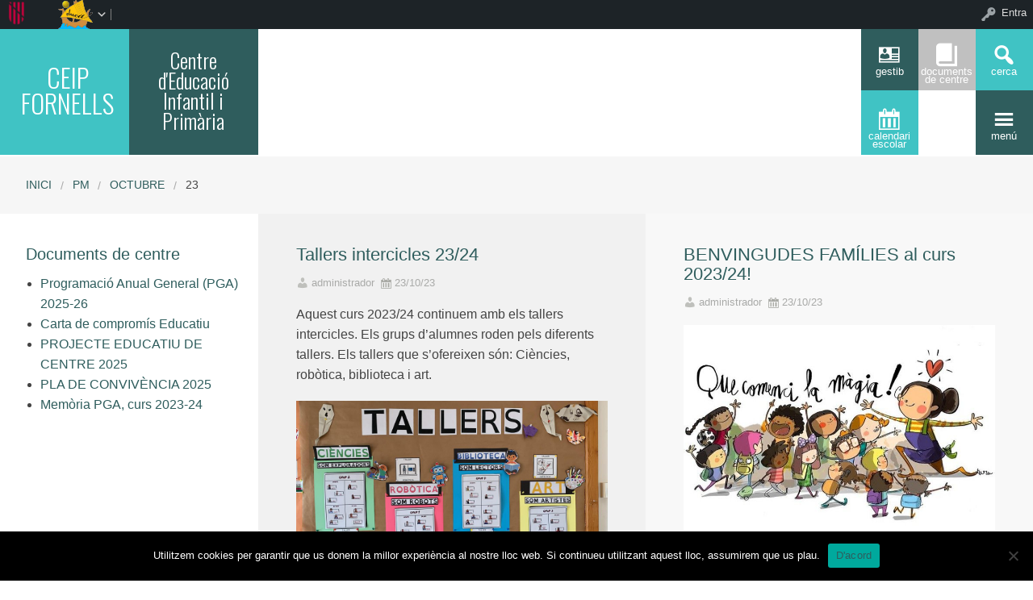

--- FILE ---
content_type: text/html; charset=UTF-8
request_url: https://redols.caib.es/c07005970/2023/10/23/
body_size: 60439
content:


<!DOCTYPE html>
<!--[if lt IE 7]><html lang="ca" class="no-js lt-ie9 lt-ie8 lt-ie7"><![endif]-->
<!--[if ( IE 7 )&!( IEMobile )]><html lang="ca" class="no-js lt-ie9 lt-ie8"><![endif]-->
<!--[if ( IE 8 )&!( IEMobile )]><html lang="ca" class="no-js lt-ie9"><![endif]-->
<!--[if gt IE 8]><!--> <html lang="ca" class="no-js"><!--<![endif]-->

<head>

    <!-- Add common styles to all themes -->
    <style>

    /* ESTILS WIDGET CALENDAR */
    .widget .simcal-events-dots b{
        color: #2F5D5D !important;
    }

    .widget .simcal-today > div > span.simcal-day-label.simcal-day-number{
        border: 2px solid #2F5D5D !important;
    }
    /* FI ESTILS WIDGET CALENDAR */
</style>
    <style>
    .box-title{
        background-color:#40C3C4    }
    .box-description{
        background-color:#2F5D5D    }
    #icon-11, #icon-23{
        background-color:#2F5D5D    }
    #icon-21, #icon-13{
        background-color:#40C3C4    }
    button#icon-22 {
        color:#2F5D5D !important;
    }
    /** 2015.11.13 @nacho: Display correct color for arrows on SideMenuWalker Menu**/
    h1, h2, h3, h4, h5, h6, a, .dropDown.dashicons {
        color: #2F5D5D  !important;
	
    }
    #menu-panel {
            border-bottom: 2px solid #2F5D5D    }

    .entry-comments,
    .entry-categories>a,
    .entry-tags >a {
        color: #2F5D5D  !important;
    }
    .entry-comments:before,
    .entry-categories:before,
    .entry-tags:before{
            color: #2F5D5D     }
    .menu-link, .sub-menu-link {
            color: #2F5D5D !important;
    }
    .gce-today span.gce-day-number{
        border: 3px solid #2F5D5D!important;
    }
    .gce-widget-grid .gce-calendar th abbr,
    .simcal-week-day {
        color: #2F5D5D    }
    .button {
        color: #40C3C4 !important;
    }
    .button:hover {
        background-color:#40C3C4 !important;
        color:white !important;
    }

    #footer {
        background-color: #2F5D5D    }
   
    @media screen and (max-width: 48.063em) {
        #icon-email{
            background-color:#2F5D5D;
            opacity: 1;
        }
        #icon-maps{
           background-color:#2F5D5D;
            opacity: 0.8;
        }
        #icon-phone{
           background-color:#2F5D5D;
            opacity: 0.5;
        }
        #icon-11{
            background-color:#2F5D5D;
            opacity: 0.8;
        }
        #icon-12{
           background-color:#2F5D5D !important;
            opacity: 0.5;
        }
        #icon-13{
           background-color:#2F5D5D;
            opacity: 1;
        }
        #icon-21{
            background-color:#2F5D5D !important;
            opacity: 0.5;
        }
        #icon-22{
           background-color:#2F5D5D !important;
           opacity: 1;
        }
        button#icon-22{
            color:white !important;
        }
        #icon-23{
           background-color:#2F5D5D;
            opacity: 0.8;
        }
    }

        
</style>

    <link href='https://fonts.googleapis.com/css?family=Oswald:400,300' rel='stylesheet' type='text/css'>
    <link href="https://maxcdn.bootstrapcdn.com/font-awesome/4.3.0/css/font-awesome.min.css" rel="stylesheet">

    <style>
#wpadminbar #wp-admin-bar-wccp_free_top_button .ab-icon:before {
	content: "\f160";
	color: #02CA02;
	top: 3px;
}
#wpadminbar #wp-admin-bar-wccp_free_top_button .ab-icon {
	transform: rotate(45deg);
}
</style>
<meta name='robots' content='max-image-preview:large' />
    <meta charset="UTF-8"/>
    <title>23 | octubre | 2023 | CEIP Fornells</title>

    <!-- google chrome frame for ie -->
    <meta http-equiv="X-UA-Compatible" content="IE=edge,chrome=1">

    <!-- mobile meta -->
    <meta name="HandheldFriendly" content="True">
    <meta name="MobileOptimized" content="320">
    <meta name="viewport" content="width=device-width, initial-scale=1.0"/>

        <link rel="shortcut icon" href="https://redols.caib.es/c07005970/wp-content/themes/reactor/favicon.ico">
    <link rel="pingback" href="https://redols.caib.es/c07005970/xmlrpc.php">

    <link rel='dns-prefetch' href='//static.addtoany.com' />
<link rel='dns-prefetch' href='//cdn.datatables.net' />
<link rel='dns-prefetch' href='//s.w.org' />
<link rel="alternate" type="application/rss+xml" title="CEIP Fornells &raquo; canal d&#039;informació" href="https://redols.caib.es/c07005970/feed/" />
<link rel="alternate" type="application/rss+xml" title="CEIP Fornells &raquo; Canal dels comentaris" href="https://redols.caib.es/c07005970/comments/feed/" />
		<script type="text/javascript">
			window._wpemojiSettings = {"baseUrl":"https:\/\/s.w.org\/images\/core\/emoji\/13.1.0\/72x72\/","ext":".png","svgUrl":"https:\/\/s.w.org\/images\/core\/emoji\/13.1.0\/svg\/","svgExt":".svg","source":{"concatemoji":"https:\/\/redols.caib.es\/c07005970\/wp-includes\/js\/wp-emoji-release.min.js"}};
			!function(e,a,t){var n,r,o,i=a.createElement("canvas"),p=i.getContext&&i.getContext("2d");function s(e,t){var a=String.fromCharCode;p.clearRect(0,0,i.width,i.height),p.fillText(a.apply(this,e),0,0);e=i.toDataURL();return p.clearRect(0,0,i.width,i.height),p.fillText(a.apply(this,t),0,0),e===i.toDataURL()}function c(e){var t=a.createElement("script");t.src=e,t.defer=t.type="text/javascript",a.getElementsByTagName("head")[0].appendChild(t)}for(o=Array("flag","emoji"),t.supports={everything:!0,everythingExceptFlag:!0},r=0;r<o.length;r++)t.supports[o[r]]=function(e){if(!p||!p.fillText)return!1;switch(p.textBaseline="top",p.font="600 32px Arial",e){case"flag":return s([127987,65039,8205,9895,65039],[127987,65039,8203,9895,65039])?!1:!s([55356,56826,55356,56819],[55356,56826,8203,55356,56819])&&!s([55356,57332,56128,56423,56128,56418,56128,56421,56128,56430,56128,56423,56128,56447],[55356,57332,8203,56128,56423,8203,56128,56418,8203,56128,56421,8203,56128,56430,8203,56128,56423,8203,56128,56447]);case"emoji":return!s([10084,65039,8205,55357,56613],[10084,65039,8203,55357,56613])}return!1}(o[r]),t.supports.everything=t.supports.everything&&t.supports[o[r]],"flag"!==o[r]&&(t.supports.everythingExceptFlag=t.supports.everythingExceptFlag&&t.supports[o[r]]);t.supports.everythingExceptFlag=t.supports.everythingExceptFlag&&!t.supports.flag,t.DOMReady=!1,t.readyCallback=function(){t.DOMReady=!0},t.supports.everything||(n=function(){t.readyCallback()},a.addEventListener?(a.addEventListener("DOMContentLoaded",n,!1),e.addEventListener("load",n,!1)):(e.attachEvent("onload",n),a.attachEvent("onreadystatechange",function(){"complete"===a.readyState&&t.readyCallback()})),(n=t.source||{}).concatemoji?c(n.concatemoji):n.wpemoji&&n.twemoji&&(c(n.twemoji),c(n.wpemoji)))}(window,document,window._wpemojiSettings);
		</script>
		<style type="text/css">
img.wp-smiley,
img.emoji {
	display: inline !important;
	border: none !important;
	box-shadow: none !important;
	height: 1em !important;
	width: 1em !important;
	margin: 0 .07em !important;
	vertical-align: -0.1em !important;
	background: none !important;
	padding: 0 !important;
}
</style>
	<link rel='stylesheet' id='common-functions-css'  href='https://redols.caib.es/c07005970/wp-content/mu-plugins/common/styles/common-functions.css' type='text/css' media='all' />
<link rel='stylesheet' id='cnss_font_awesome_css-css'  href='https://redols.caib.es/c07005970/wp-content/plugins/easy-social-icons/css/font-awesome/css/all.min.css' type='text/css' media='all' />
<link rel='stylesheet' id='cnss_font_awesome_v4_shims-css'  href='https://redols.caib.es/c07005970/wp-content/plugins/easy-social-icons/css/font-awesome/css/v4-shims.min.css' type='text/css' media='all' />
<link rel='stylesheet' id='cnss_css-css'  href='https://redols.caib.es/c07005970/wp-content/plugins/easy-social-icons/css/cnss.css' type='text/css' media='all' />
<link rel='stylesheet' id='dashicons-css'  href='https://redols.caib.es/c07005970/wp-includes/css/dashicons.min.css' type='text/css' media='all' />
<link rel='stylesheet' id='admin-bar-css'  href='https://redols.caib.es/c07005970/wp-includes/css/admin-bar.min.css' type='text/css' media='all' />
<link rel='stylesheet' id='normalize-css'  href='https://redols.caib.es/c07005970/wp-content/themes/reactor/library/css/normalize.css' type='text/css' media='all' />
<link rel='stylesheet' id='foundation-css'  href='https://redols.caib.es/c07005970/wp-content/themes/reactor/library/css/foundation.min.css' type='text/css' media='all' />
<link rel='stylesheet' id='reactor-css'  href='https://redols.caib.es/c07005970/wp-content/themes/reactor/library/css/reactor.css' type='text/css' media='all' />
<link rel='stylesheet' id='wp-block-library-css'  href='https://redols.caib.es/c07005970/wp-includes/css/dist/block-library/style.min.css' type='text/css' media='all' />
<link rel='stylesheet' id='bp-login-form-block-css'  href='https://redols.caib.es/c07005970/wp-content/plugins/buddypress/bp-core/css/blocks/login-form.min.css' type='text/css' media='all' />
<link rel='stylesheet' id='bp-member-block-css'  href='https://redols.caib.es/c07005970/wp-content/plugins/buddypress/bp-members/css/blocks/member.min.css' type='text/css' media='all' />
<link rel='stylesheet' id='bp-members-block-css'  href='https://redols.caib.es/c07005970/wp-content/plugins/buddypress/bp-members/css/blocks/members.min.css' type='text/css' media='all' />
<link rel='stylesheet' id='bp-dynamic-members-block-css'  href='https://redols.caib.es/c07005970/wp-content/plugins/buddypress/bp-members/css/blocks/dynamic-members.min.css' type='text/css' media='all' />
<link rel='stylesheet' id='bp-latest-activities-block-css'  href='https://redols.caib.es/c07005970/wp-content/plugins/buddypress/bp-activity/css/blocks/latest-activities.min.css' type='text/css' media='all' />
<link rel='stylesheet' id='bp-recent-posts-block-css'  href='https://redols.caib.es/c07005970/wp-content/plugins/buddypress/bp-blogs/css/blocks/recent-posts.min.css' type='text/css' media='all' />
<link rel='stylesheet' id='bp-friends-block-css'  href='https://redols.caib.es/c07005970/wp-content/plugins/buddypress/bp-friends/css/blocks/friends.min.css' type='text/css' media='all' />
<link rel='stylesheet' id='bp-group-block-css'  href='https://redols.caib.es/c07005970/wp-content/plugins/buddypress/bp-groups/css/blocks/group.min.css' type='text/css' media='all' />
<link rel='stylesheet' id='bp-groups-block-css'  href='https://redols.caib.es/c07005970/wp-content/plugins/buddypress/bp-groups/css/blocks/groups.min.css' type='text/css' media='all' />
<link rel='stylesheet' id='bp-dynamic-groups-block-css'  href='https://redols.caib.es/c07005970/wp-content/plugins/buddypress/bp-groups/css/blocks/dynamic-groups.min.css' type='text/css' media='all' />
<link rel='stylesheet' id='bp-sitewide-notices-block-css'  href='https://redols.caib.es/c07005970/wp-content/plugins/buddypress/bp-messages/css/blocks/sitewide-notices.min.css' type='text/css' media='all' />
<link rel='stylesheet' id='gutenberg-pdfjs-css'  href='https://redols.caib.es/c07005970/wp-content/plugins/pdfjs-viewer-shortcode/inc/../blocks/dist/style.css' type='text/css' media='all' />
<link rel='stylesheet' id='cookie-notice-front-css'  href='https://redols.caib.es/c07005970/wp-content/plugins/cookie-notice/css/front.min.css' type='text/css' media='all' />
<link rel='stylesheet' id='email-subscribers-css'  href='https://redols.caib.es/c07005970/wp-content/plugins/email-subscribers/lite/public/css/email-subscribers-public.css' type='text/css' media='all' />
<link rel='stylesheet' id='style-grup_classe-css'  href='https://redols.caib.es/c07005970/wp-content/plugins/grup-classe/css/grup_classe.css' type='text/css' media='all' />
<link rel='stylesheet' id='wsl-widget-css'  href='https://redols.caib.es/c07005970/wp-content/plugins/wordpress-social-login/assets/css/style.css' type='text/css' media='all' />
<link rel='stylesheet' id='bp-admin-bar-css'  href='https://redols.caib.es/c07005970/wp-content/plugins/buddypress/bp-core/css/admin-bar.min.css' type='text/css' media='all' />
<link rel='stylesheet' id='bp-legacy-css-css'  href='https://redols.caib.es/c07005970/wp-content/plugins/buddypress/bp-templates/bp-legacy/css/buddypress.min.css' type='text/css' media='screen' />
<link rel='stylesheet' id='widgetopts-styles-css'  href='https://redols.caib.es/c07005970/wp-content/plugins/widget-options/assets/css/widget-options.css' type='text/css' media='all' />
<link rel='stylesheet' id='parent-style-css'  href='https://redols.caib.es/c07005970/wp-content/themes/reactor/style.css' type='text/css' media='all' />
<link rel='stylesheet' id='child-style-css'  href='https://redols.caib.es/c07005970/wp-content/themes/reactor-primaria-1/style.css' type='text/css' media='all' />
<link rel='stylesheet' id='simcal-qtip-css'  href='https://redols.caib.es/c07005970/wp-content/plugins/google-calendar-events/assets/generated/vendor/jquery.qtip.min.css' type='text/css' media='all' />
<link rel='stylesheet' id='simcal-default-calendar-grid-css'  href='https://redols.caib.es/c07005970/wp-content/plugins/google-calendar-events/assets/generated/default-calendar-grid.min.css' type='text/css' media='all' />
<link rel='stylesheet' id='simcal-default-calendar-list-css'  href='https://redols.caib.es/c07005970/wp-content/plugins/google-calendar-events/assets/generated/default-calendar-list.min.css' type='text/css' media='all' />
<link rel='stylesheet' id='addtoany-css'  href='https://redols.caib.es/c07005970/wp-content/plugins/add-to-any/addtoany.min.css' type='text/css' media='all' />
<link rel='stylesheet' id='authorizer-public-css-css'  href='https://redols.caib.es/c07005970/wp-content/plugins/authorizer/css/authorizer-public.css' type='text/css' media='all' />
<link rel='stylesheet' id='sccss_style-css'  href='https://redols.caib.es/c07005970/?sccss=1' type='text/css' media='all' />
<!--[if lte IE 8]>
<link rel='stylesheet' id='ie8-style-css'  href='https://redols.caib.es/c07005970/wp-content/themes/reactor/library/css/ie8.css' type='text/css' media='all' />
<![endif]-->
<script type='text/javascript' src='https://redols.caib.es/c07005970/wp-includes/js/jquery/jquery.min.js' id='jquery-core-js'></script>
<script type='text/javascript' src='https://redols.caib.es/c07005970/wp-includes/js/jquery/jquery-migrate.min.js' id='jquery-migrate-js'></script>
<script type='text/javascript' src='https://redols.caib.es/c07005970/wp-content/plugins/easy-social-icons/js/cnss.js' id='cnss_js-js'></script>
<script type='text/javascript' id='addtoany-core-js-before'>
window.a2a_config=window.a2a_config||{};a2a_config.callbacks=[];a2a_config.overlays=[];a2a_config.templates={};a2a_localize = {
	Share: "Comparteix",
	Save: "Desa",
	Subscribe: "Subscriure's",
	Email: "Correu electrònic",
	Bookmark: "Preferit",
	ShowAll: "Mostra tots",
	ShowLess: "Mostra menys",
	FindServices: "Cerca servei(s)",
	FindAnyServiceToAddTo: "Troba instantàniament qualsevol servei per a afegir a",
	PoweredBy: "Potenciat per",
	ShareViaEmail: "Comparteix per correu electrònic",
	SubscribeViaEmail: "Subscriu-me per correu electrònic",
	BookmarkInYourBrowser: "Afegiu l'adreça d'interès al vostre navegador",
	BookmarkInstructions: "Premeu Ctrl+D o \u2318+D per afegir als preferits aquesta pàgina",
	AddToYourFavorites: "Afegiu als vostres favorits",
	SendFromWebOrProgram: "Envia des de qualsevol adreça o programa de correu electrònic",
	EmailProgram: "Programa de correu electrònic",
	More: "Més&#8230;",
	ThanksForSharing: "Gràcies per compartir!",
	ThanksForFollowing: "Gràcies per seguir!"
};
</script>
<script type='text/javascript' defer src='https://static.addtoany.com/menu/page.js' id='addtoany-core-js'></script>
<script type='text/javascript' defer src='https://redols.caib.es/c07005970/wp-content/plugins/add-to-any/addtoany.min.js' id='addtoany-jquery-js'></script>
<script type='text/javascript' id='cookie-notice-front-js-before'>
var cnArgs = {"ajaxUrl":"https:\/\/redols.caib.es\/c07005970\/wp-admin\/admin-ajax.php","nonce":"14999e434c","hideEffect":"fade","position":"bottom","onScroll":false,"onScrollOffset":100,"onClick":false,"cookieName":"cookie_notice_accepted","cookieTime":2592000,"cookieTimeRejected":2592000,"globalCookie":false,"redirection":false,"cache":false,"revokeCookies":false,"revokeCookiesOpt":"automatic"};
</script>
<script type='text/javascript' src='https://redols.caib.es/c07005970/wp-content/plugins/cookie-notice/js/front.min.js' id='cookie-notice-front-js'></script>
<script type='text/javascript' id='bp-confirm-js-extra'>
/* <![CDATA[ */
var BP_Confirm = {"are_you_sure":"Esteu segurs?"};
/* ]]> */
</script>
<script type='text/javascript' src='https://redols.caib.es/c07005970/wp-content/plugins/buddypress/bp-core/js/confirm.min.js' id='bp-confirm-js'></script>
<script type='text/javascript' src='https://redols.caib.es/c07005970/wp-content/plugins/buddypress/bp-core/js/widget-members.min.js' id='bp-widget-members-js'></script>
<script type='text/javascript' src='https://redols.caib.es/c07005970/wp-content/plugins/buddypress/bp-core/js/jquery-query.min.js' id='bp-jquery-query-js'></script>
<script type='text/javascript' src='https://redols.caib.es/c07005970/wp-content/plugins/buddypress/bp-core/js/vendor/jquery-cookie.min.js' id='bp-jquery-cookie-js'></script>
<script type='text/javascript' src='https://redols.caib.es/c07005970/wp-content/plugins/buddypress/bp-core/js/vendor/jquery-scroll-to.min.js' id='bp-jquery-scroll-to-js'></script>
<script type='text/javascript' id='bp-legacy-js-js-extra'>
/* <![CDATA[ */
var BP_DTheme = {"accepted":"Acceptat","close":"Tanca","comments":"comentaris","leave_group_confirm":"Segur que voleu deixar aquest grup?","mark_as_fav":"Preferit","my_favs":"Els meus favorits","rejected":"Rebutjat","remove_fav":"Suprimeix els preferits","show_all":"Mostra-ho tot","show_all_comments":"Mostra tots els comentaris d'aquest fil","show_x_comments":"Mostra tots els comentaris (%d)","unsaved_changes":"El perfil t\u00e9 canvis sense desar. Si deixeu la p\u00e0gina, els canvis es perdran.","view":"Visualitza","store_filter_settings":""};
/* ]]> */
</script>
<script type='text/javascript' src='https://redols.caib.es/c07005970/wp-content/plugins/buddypress/bp-templates/bp-legacy/js/buddypress.min.js' id='bp-legacy-js-js'></script>
<script type='text/javascript' src='https://redols.caib.es/c07005970/wp-content/plugins/buddypress/bp-groups/js/widget-groups.min.js' id='groups_widget_groups_list-js-js'></script>
<script type='text/javascript' src='https://redols.caib.es/c07005970/wp-content/themes/reactor/library/js/vendor/custom.modernizr.js' id='modernizr-js-js'></script>
<script type='text/javascript' src='https://redols.caib.es/c07005970/wp-content/themes/reactor/library/js/xtec.js' id='xtec-js-js'></script>
<script type='text/javascript' id='auth_public_scripts-js-extra'>
/* <![CDATA[ */
var auth = {"wpLoginUrl":"https:\/\/redols.caib.es\/c07005970\/wp-login.php?redirect_to=%2Fc07005970%2F2023%2F10%2F23%2F","publicWarning":"","anonymousNotice":"<p>Notice: You are browsing this site anonymously, and only have access to a portion of its content.<\/p>\r\n","logIn":"Log In"};
/* ]]> */
</script>
<script type='text/javascript' src='https://redols.caib.es/c07005970/wp-content/plugins/authorizer/js/authorizer-public.js' id='auth_public_scripts-js'></script>
<link rel="https://api.w.org/" href="https://redols.caib.es/c07005970/wp-json/" />		<script type="text/javascript">
			var StrCPVisits_page_data = {
				'abort' : 'false',
				'title' : 'Dia: 23 d'octubre de 2023',
			};
		</script>
		<script type="text/javascript">
           var ajaxurl = "https://redols.caib.es/c07005970/wp-admin/admin-ajax.php";
         </script><script id="wpcp_disable_selection" type="text/javascript">
var image_save_msg='You are not allowed to save images!';
	var no_menu_msg='Context Menu disabled!';
	var smessage = "Content is protected !!";

function disableEnterKey(e)
{
	var elemtype = e.target.tagName;
	
	elemtype = elemtype.toUpperCase();
	
	if (elemtype == "TEXT" || elemtype == "TEXTAREA" || elemtype == "INPUT" || elemtype == "PASSWORD" || elemtype == "SELECT" || elemtype == "OPTION" || elemtype == "EMBED")
	{
		elemtype = 'TEXT';
	}
	
	if (e.ctrlKey){
     var key;
     if(window.event)
          key = window.event.keyCode;     //IE
     else
          key = e.which;     //firefox (97)
    //if (key != 17) alert(key);
     if (elemtype!= 'TEXT' && (key == 97 || key == 65 || key == 67 || key == 99 || key == 88 || key == 120 || key == 26 || key == 85  || key == 86 || key == 83 || key == 43 || key == 73))
     {
		if(wccp_free_iscontenteditable(e)) return true;
		show_wpcp_message('You are not allowed to copy content or view source');
		return false;
     }else
     	return true;
     }
}


/*For contenteditable tags*/
function wccp_free_iscontenteditable(e)
{
	var e = e || window.event; // also there is no e.target property in IE. instead IE uses window.event.srcElement
  	
	var target = e.target || e.srcElement;

	var elemtype = e.target.nodeName;
	
	elemtype = elemtype.toUpperCase();
	
	var iscontenteditable = "false";
		
	if(typeof target.getAttribute!="undefined" ) iscontenteditable = target.getAttribute("contenteditable"); // Return true or false as string
	
	var iscontenteditable2 = false;
	
	if(typeof target.isContentEditable!="undefined" ) iscontenteditable2 = target.isContentEditable; // Return true or false as boolean

	if(target.parentElement.isContentEditable) iscontenteditable2 = true;
	
	if (iscontenteditable == "true" || iscontenteditable2 == true)
	{
		if(typeof target.style!="undefined" ) target.style.cursor = "text";
		
		return true;
	}
}

////////////////////////////////////
function disable_copy(e)
{	
	var e = e || window.event; // also there is no e.target property in IE. instead IE uses window.event.srcElement
	
	var elemtype = e.target.tagName;
	
	elemtype = elemtype.toUpperCase();
	
	if (elemtype == "TEXT" || elemtype == "TEXTAREA" || elemtype == "INPUT" || elemtype == "PASSWORD" || elemtype == "SELECT" || elemtype == "OPTION" || elemtype == "EMBED")
	{
		elemtype = 'TEXT';
	}
	
	if(wccp_free_iscontenteditable(e)) return true;
	
	var isSafari = /Safari/.test(navigator.userAgent) && /Apple Computer/.test(navigator.vendor);
	
	var checker_IMG = '';
	if (elemtype == "IMG" && checker_IMG == 'checked' && e.detail >= 2) {show_wpcp_message(alertMsg_IMG);return false;}
	if (elemtype != "TEXT")
	{
		if (smessage !== "" && e.detail == 2)
			show_wpcp_message(smessage);
		
		if (isSafari)
			return true;
		else
			return false;
	}	
}

//////////////////////////////////////////
function disable_copy_ie()
{
	var e = e || window.event;
	var elemtype = window.event.srcElement.nodeName;
	elemtype = elemtype.toUpperCase();
	if(wccp_free_iscontenteditable(e)) return true;
	if (elemtype == "IMG") {show_wpcp_message(alertMsg_IMG);return false;}
	if (elemtype != "TEXT" && elemtype != "TEXTAREA" && elemtype != "INPUT" && elemtype != "PASSWORD" && elemtype != "SELECT" && elemtype != "OPTION" && elemtype != "EMBED")
	{
		return false;
	}
}	
function reEnable()
{
	return true;
}
document.onkeydown = disableEnterKey;
document.onselectstart = disable_copy_ie;
if(navigator.userAgent.indexOf('MSIE')==-1)
{
	document.onmousedown = disable_copy;
	document.onclick = reEnable;
}
function disableSelection(target)
{
    //For IE This code will work
    if (typeof target.onselectstart!="undefined")
    target.onselectstart = disable_copy_ie;
    
    //For Firefox This code will work
    else if (typeof target.style.MozUserSelect!="undefined")
    {target.style.MozUserSelect="none";}
    
    //All other  (ie: Opera) This code will work
    else
    target.onmousedown=function(){return false}
    target.style.cursor = "default";
}
//Calling the JS function directly just after body load
window.onload = function(){disableSelection(document.body);};

//////////////////special for safari Start////////////////
var onlongtouch;
var timer;
var touchduration = 1000; //length of time we want the user to touch before we do something

var elemtype = "";
function touchstart(e) {
	var e = e || window.event;
  // also there is no e.target property in IE.
  // instead IE uses window.event.srcElement
  	var target = e.target || e.srcElement;
	
	elemtype = window.event.srcElement.nodeName;
	
	elemtype = elemtype.toUpperCase();
	
	if(!wccp_pro_is_passive()) e.preventDefault();
	if (!timer) {
		timer = setTimeout(onlongtouch, touchduration);
	}
}

function touchend() {
    //stops short touches from firing the event
    if (timer) {
        clearTimeout(timer);
        timer = null;
    }
	onlongtouch();
}

onlongtouch = function(e) { //this will clear the current selection if anything selected
	
	if (elemtype != "TEXT" && elemtype != "TEXTAREA" && elemtype != "INPUT" && elemtype != "PASSWORD" && elemtype != "SELECT" && elemtype != "EMBED" && elemtype != "OPTION")	
	{
		if (window.getSelection) {
			if (window.getSelection().empty) {  // Chrome
			window.getSelection().empty();
			} else if (window.getSelection().removeAllRanges) {  // Firefox
			window.getSelection().removeAllRanges();
			}
		} else if (document.selection) {  // IE?
			document.selection.empty();
		}
		return false;
	}
};

document.addEventListener("DOMContentLoaded", function(event) { 
    window.addEventListener("touchstart", touchstart, false);
    window.addEventListener("touchend", touchend, false);
});

function wccp_pro_is_passive() {

  var cold = false,
  hike = function() {};

  try {
	  const object1 = {};
  var aid = Object.defineProperty(object1, 'passive', {
  get() {cold = true}
  });
  window.addEventListener('test', hike, aid);
  window.removeEventListener('test', hike, aid);
  } catch (e) {}

  return cold;
}
/*special for safari End*/
</script>
<script id="wpcp_disable_Right_Click" type="text/javascript">
document.ondragstart = function() { return false;}
	function nocontext(e) {
	   return false;
	}
	document.oncontextmenu = nocontext;
</script>
<style>
.unselectable
{
-moz-user-select:none;
-webkit-user-select:none;
cursor: default;
}
html
{
-webkit-touch-callout: none;
-webkit-user-select: none;
-khtml-user-select: none;
-moz-user-select: none;
-ms-user-select: none;
user-select: none;
-webkit-tap-highlight-color: rgba(0,0,0,0);
}
</style>
<script id="wpcp_css_disable_selection" type="text/javascript">
var e = document.getElementsByTagName('body')[0];
if(e)
{
	e.setAttribute('unselectable',"on");
}
</script>

	<script type="text/javascript">var ajaxurl = 'https://redols.caib.es/c07005970/wp-admin/admin-ajax.php';</script>

<style type="text/css">
		ul.cnss-social-icon li.cn-fa-icon a:hover{opacity: 0.7!important;color:#ffffff!important;}
		</style><style type="text/css" media="print">#wpadminbar { display:none; }</style>
	<style type="text/css" media="screen">
	html { margin-top: 32px !important; }
	* html body { margin-top: 32px !important; }
	@media screen and ( max-width: 782px ) {
		html { margin-top: 46px !important; }
		* html body { margin-top: 46px !important; }
	}
</style>
	
</head>

<body class="bp-legacy archive date admin-bar no-customize-support cookies-not-set unselectable elementor-default elementor-kit-1939 no-js">
        <div id="page" class="hfeed site">
            
        <header id="header" class="site-header" role="banner">
            <div class="row">
                <div class="large-12 small-12 columns">
                    
                    
    <!-- Caixa amb el nom del centre -->
    <div class="hide-for-small large-3 columns">
        <div class="row">
            <div class="box-title large-6 columns">
                <div class="box-content">
                    <div>
                        <a style="font-size:2.5vw"
                           href="https://redols.caib.es/c07005970">
                            CEIP FORNELLS                        </a>
                    </div>
                </div>
            </div>
            <!-- Caixa amb la descripció del centre -->
            <div class="box-description large-6 columns">
                <div class="box-content">
                    <div>
                                                    <span style="font-size:2vw">
                        Centre d&#039;Educació Infantil i Primària                        </span>
                                            </div>
                </div>
            </div>
        </div>
    </div>

    <div class="box-image hide-for-small large-7 columns">
        <!-- Imatge/Carrusel -->
                        <div class='box-content'>
                    <div class='CoverImage FlexEmbed FlexEmbed--3by1'
                         style="background-image:url(http://redols.caib.es/c07005970/wp-content/uploads/sites/34/2019/05/Panoramica-Fornells-08.jpg)">
                    </div>
                </div>
                    </div>

    <!-- Logo i nom per mobils -->
    <div class="small-12 columns box-titlemobile show-for-small">
        <div class="box-titlemobile-inner row">
            <div class="box-titlemobile-logo">
                <img src="https://redols.caib.es/c07005970/wp-content/uploads/sites/34/2024/06/Logo-Escola_24-1.png">
            </div>
            <div class="box-titlemobile-schoolName">
                <a href="https://redols.caib.es/c07005970">
                    <span>CEIP Fornells</span>
                </a><br>
                                <span id="schoolCity">Fornells</span>
            </div>
        </div>
    </div>

    <!-- Graella d'icones -->
    <div id="box-grid" class="box-grid large-2 small-12 columns">
        <div class="box-content-grid row icon-box">
            <div class="topicons large-4 small-4 columns show-for-small">
                                    <button id="icon-email" onclick="window.location.href='mailto:ceipfornells@educaib.eu'" class="dashicons dashicons-email">
                                    <span class="text_icon">Correu</span>
                </button>
            </div>

            <div class="topicons large-4 small-4 columns show-for-small">
                                        <button id="icon-maps" title="Mapa" onclick="window.open('https:///www.google.com/maps/dir/40.0573327,4.1293373//@40.0573913,4.1296353,205m/data=!3m1!1e3/maps/hQwfCFqtFBx','_blank')" class="dashicons dashicons-location-alt">
                                        <span class="text_icon">Mapa</span>
                </button>
            </div>

            <div class="topicons large-4 small-4 columns show-for-small">
                <button id="icon-phone" title="Trucar" onclick="window.location.href='tel:971376359'" class="dashicons dashicons-phone">
                    <span class="text_icon">971376359</span>
                </button>
            </div>

            <div class="topicons small-4 large-4 columns"><button id="icon-11" title="Gestib" onclick="window.open('https://www3.caib.es/xestibback/', '_blank')" class="dashicons dashicons-id" _blank><span style="font-size: 1vw;" class="text_icon">Gestib</span></button></div><div class="topicons small-4 large-4 columns"><button id="icon-12" title="Documents de centre" onclick="window.open('https://redols.caib.es/c07005970/docs/', '_self')" class="dashicons dashicons-book" _self><span style="font-size: 1vw;" class="text_icon">Documents de centre</span></button></div>
            <div class="topicons small-4 large-4 columns">
                <button id="icon-13" class="dashicons dashicons-search" title="CERCA" onclick="cerca_toggle();">
                    <span class="text_icon">cerca</span>
                </button>
            </div>

            <div id="search-panel" class="small-12 large-12 columns">
                <form role="search" method="get" class="search-form" action="https://redols.caib.es/c07005970">
                    <input type="search" class="search-field" placeholder="Cerca i pulsa enter…" value="" name="s" title="Cerca:">
                    <input type="submit" style="position: absolute; left: -9999px; width: 1px; height: 1px;">
                </form>
            </div>

            <div class="topicons small-4 large-4 columns"><button id="icon-21" title="Calendari escolar" onclick="window.open('https://redols.caib.es/c07005970/calendari', '_self')" class="dashicons dashicons-calendar" _self><span style="font-size: 1vw;" class="text_icon">Calendari escolar</span></button></div><div class="topicons small-4 large-4 columns"><button id="icon-22" title="" onclick="window.open('https://redols.caib.es/c07005970/', '_self')" class="dashicons dashicons-" _self><span style="font-size: 1vw;" class="text_icon"></span></button></div>
            <div class="topicons small-4 large-4 columns">
                <button id="icon-23" class="dashicons dashicons-menu"
                   title="MENU"
                   onclick="menu_toggle();">
                   <span class="text_icon">menú</span>
                </button>
            </div>
        </div>
    </div>

                    
                </div><!-- .columns -->
            </div><!-- .row -->
        </header><!-- #header -->
        
                
        <div id="main" class="wrapper">

	<div id="primary" class="site-content">
    
    	<div id='menu-panel' class='large-12'><ul id="menu-ceip-fornells" class="menu-principal"><li id="nav-menu-item-2099" class="main-menu-item  menu-item-even menu-item-depth-0 menu-item menu-item-type-post_type menu-item-object-page"><a href="https://redols.caib.es/c07005970/ceip-fornells/" class="menu-link main-menu-link">L’ESCOLA</a></li>
<li id="nav-menu-item-2105" class="main-menu-item  menu-item-even menu-item-depth-0 menu-item menu-item-type-post_type menu-item-object-page"><a href="https://redols.caib.es/c07005970/installacions/" class="menu-link main-menu-link">ELS ESPAIS</a></li>
<li id="nav-menu-item-2101" class="main-menu-item  menu-item-even menu-item-depth-0 menu-item menu-item-type-post_type menu-item-object-page"><a href="https://redols.caib.es/c07005970/normes-i-funcionament-2/" class="menu-link main-menu-link">HORARI</a></li>
<li id="nav-menu-item-2102" class="main-menu-item  menu-item-even menu-item-depth-0 menu-item menu-item-type-post_type menu-item-object-page"><a href="https://redols.caib.es/c07005970/calendari-del-curs/" class="menu-link main-menu-link">CALENDARI 25-26</a></li>
<li id="nav-menu-item-2116" class="main-menu-item  menu-item-even menu-item-depth-0 menu-item menu-item-type-post_type menu-item-object-page"><a href="https://redols.caib.es/c07005970/especialistes/" class="menu-link main-menu-link">L&#8217;EQUIP DOCENT</a></li>
<li id="nav-menu-item-2103" class="main-menu-item  menu-item-even menu-item-depth-0 menu-item menu-item-type-post_type menu-item-object-page"><a href="https://redols.caib.es/c07005970/normes-i-funcionament/" class="menu-link main-menu-link">NORMES I FUNCIONAMENT</a></li>
<li id="nav-menu-item-2109" class="main-menu-item  menu-item-even menu-item-depth-0 menu-item menu-item-type-post_type menu-item-object-page menu-item-has-children"><a href="https://redols.caib.es/c07005970/tallers-intercicles/" class="menu-link main-menu-link">TALLERS INTERCICLES</a>
<ul class="sub-menu menu-odd  menu-depth-1">
	<li id="nav-menu-item-2128" class="sub-menu-item  menu-item-odd menu-item-depth-1 menu-item menu-item-type-post_type menu-item-object-page"><a href="https://redols.caib.es/c07005970/tallers-intercicles/robotica/" class="menu-link sub-menu-link">Robòtica</a></li>
	<li id="nav-menu-item-2137" class="sub-menu-item  menu-item-odd menu-item-depth-1 menu-item menu-item-type-post_type menu-item-object-page"><a href="https://redols.caib.es/c07005970/tallers-intercicles/art/" class="menu-link sub-menu-link">Art</a></li>
	<li id="nav-menu-item-2135" class="sub-menu-item  menu-item-odd menu-item-depth-1 menu-item menu-item-type-post_type menu-item-object-page"><a href="https://redols.caib.es/c07005970/tallers-intercicles/ciencies/" class="menu-link sub-menu-link">Ciències</a></li>
	<li id="nav-menu-item-2136" class="sub-menu-item  menu-item-odd menu-item-depth-1 menu-item menu-item-type-post_type menu-item-object-page"><a href="https://redols.caib.es/c07005970/tallers-intercicles/biblioteca/" class="menu-link sub-menu-link">Biblioteca</a></li>
</ul>
</li>
<li id="nav-menu-item-2104" class="main-menu-item  menu-item-even menu-item-depth-0 menu-item menu-item-type-post_type menu-item-object-page"><a href="https://redols.caib.es/c07005970/documents-de-centre/" class="menu-link main-menu-link">PROJECTE EDUCATIU</a></li>
<li id="nav-menu-item-2145" class="main-menu-item  menu-item-even menu-item-depth-0 menu-item menu-item-type-post_type menu-item-object-page"><a href="https://redols.caib.es/c07005970/apima/" class="menu-link main-menu-link">AFA</a></li>
<li id="nav-menu-item-2106" class="main-menu-item  menu-item-even menu-item-depth-0 menu-item menu-item-type-post_type menu-item-object-page"><a href="https://redols.caib.es/c07005970/consell-escolar/" class="menu-link main-menu-link">CONSELL ESCOLAR</a></li>
<li id="nav-menu-item-2108" class="main-menu-item  menu-item-even menu-item-depth-0 menu-item menu-item-type-post_type menu-item-object-page"><a href="https://redols.caib.es/c07005970/on-som/" class="menu-link main-menu-link">CONTACTE</a></li>
</ul></div>
		<ul class="breadcrumb-trail breadcrumbs"><li class="trail-begin"><a href="https://redols.caib.es/c07005970" title="CEIP Fornells" rel="home">Inici</a></li>
			 <a href="https://redols.caib.es/c07005970/2023/" title="PM">PM</a>
			 <a href="https://redols.caib.es/c07005970/2023/10/" title="octubre">octubre</a>
			 <li class="trail-end">23</li>
		</ul>    
        <div id="content" role="main">
        	<div class="row">
                <div class="articles large-9 small-12 push-3 columns">

                                
                                       
                        
                         
<div class="row">
        <article id="post-1563" class="large-6 small-12 columns card_bgcolor1 post-1563 post type-post status-publish format-standard hentry category-general category-projecte-centre tag-tallers">
            <div class="entry-body">

                <header class="entry-header">
                    <div class="entry-icon"><a href="https://redols.caib.es/c07005970/2023/10/23/tallers-intercicles/" title="" rel="bookmark"></a></div>                                        <h2 class="entry-title"><a href="https://redols.caib.es/c07005970/2023/10/23/tallers-intercicles/" title="Tallers intercicles 23/24" rel="bookmark">Tallers intercicles 23/24</a></h2>
<span class='entry-author'><a href='https://redols.caib.es/c07005970/author/administrador/'>administrador</a></span><span class="entry-date">23/10/23&nbsp;&nbsp;</span>                </header>
                <div class="entry-summary">
                    
<p>Aquest curs 2023/24 continuem amb els tallers intercicles. Els grups d&#8217;alumnes roden pels diferents tallers. Els tallers que s&#8217;ofereixen són: Ciències, robòtica, biblioteca i art. </p>



<figure class="wp-block-image size-large"><img loading="lazy" width="1024" height="576" src="https://redols.caib.es/c07005970/wp-content/uploads/sites/34/2023/10/unnamed-1024x576.jpg" alt="" class="wp-image-1564" srcset="https://redols.caib.es/c07005970/wp-content/uploads/sites/34/2023/10/unnamed-1024x576.jpg 1024w, https://redols.caib.es/c07005970/wp-content/uploads/sites/34/2023/10/unnamed-300x169.jpg 300w, https://redols.caib.es/c07005970/wp-content/uploads/sites/34/2023/10/unnamed-768x432.jpg 768w, https://redols.caib.es/c07005970/wp-content/uploads/sites/34/2023/10/unnamed-1536x864.jpg 1536w, https://redols.caib.es/c07005970/wp-content/uploads/sites/34/2023/10/unnamed.jpg 2048w" sizes="(max-width: 1024px) 100vw, 1024px" /></figure>
<div class="addtoany_share_save_container addtoany_content addtoany_content_bottom"><div class="a2a_kit a2a_kit_size_32 addtoany_list" data-a2a-url="https://redols.caib.es/c07005970/2023/10/23/tallers-intercicles/" data-a2a-title="Tallers intercicles 23/24"><a class="a2a_button_facebook" href="https://www.addtoany.com/add_to/facebook?linkurl=https%3A%2F%2Fredols.caib.es%2Fc07005970%2F2023%2F10%2F23%2Ftallers-intercicles%2F&amp;linkname=Tallers%20intercicles%2023%2F24" title="Facebook" rel="nofollow noopener" target="_blank"></a><a class="a2a_button_mastodon" href="https://www.addtoany.com/add_to/mastodon?linkurl=https%3A%2F%2Fredols.caib.es%2Fc07005970%2F2023%2F10%2F23%2Ftallers-intercicles%2F&amp;linkname=Tallers%20intercicles%2023%2F24" title="Mastodon" rel="nofollow noopener" target="_blank"></a><a class="a2a_button_email" href="https://www.addtoany.com/add_to/email?linkurl=https%3A%2F%2Fredols.caib.es%2Fc07005970%2F2023%2F10%2F23%2Ftallers-intercicles%2F&amp;linkname=Tallers%20intercicles%2023%2F24" title="Email" rel="nofollow noopener" target="_blank"></a><a class="a2a_dd addtoany_share_save addtoany_share" href="https://www.addtoany.com/share"></a></div></div>                </div>
                <footer class="entry-footer">
                    <span class="entry-categories"><a href="https://redols.caib.es/c07005970/category/general/" title="View all posts in General">General</a>, <a href="https://redols.caib.es/c07005970/category/projecte-centre/" title="View all posts in Projecte de centre">Projecte de centre</a></span> <span class="entry-tags"><a href="https://redols.caib.es/c07005970/tag/tallers/" rel="tag">tallers</a></span> <a href="https://redols.caib.es/c07005970/2023/10/23/tallers-intercicles/#respond"><span class="entry-comments">0</span></a>                </footer>
             </div><!-- .entry-body -->
 	 </article><!-- #post -->
   
        <article id="post-1556" class="large-6 small-12 columns card_bgcolor2 post-1556 post type-post status-publish format-standard has-post-thumbnail hentry category-general category-primera-pagina tag-bunyolada tag-inici-de-curs">
            <div class="entry-body">

                <header class="entry-header">
                    <div class="entry-icon"><a href="https://redols.caib.es/c07005970/2023/10/23/benvingudes-families-al-curs-2023-24/" title="" rel="bookmark"></a></div>                                        <h2 class="entry-title"><a href="https://redols.caib.es/c07005970/2023/10/23/benvingudes-families-al-curs-2023-24/" title="BENVINGUDES FAMÍLIES al curs 2023/24!" rel="bookmark">BENVINGUDES FAMÍLIES al curs 2023/24!</a></h2>
<span class='entry-author'><a href='https://redols.caib.es/c07005970/author/administrador/'>administrador</a></span><span class="entry-date">23/10/23&nbsp;&nbsp;</span><div class='entry-original-featured-image'><img src='https://redols.caib.es/c07005970/wp-content/uploads/sites/34/2023/10/9e109873ab3472fdee6bb6a582f62715.jpg'></div>                </header>
                <div class="entry-summary">
                    <p>Imatge de Joan Turu</p>
<p>Benvingudes famílies a un nou curs! </p>
<p>Us anirem informant de les activitats que fem i dels esdeveniments que tenim programats.  De moment ja us podem avançar que dimarts 31 d&#8217;octubre cuinarem i menjarem BUNYOLS!!!</p>
<div class="addtoany_share_save_container addtoany_content addtoany_content_bottom"><div class="a2a_kit a2a_kit_size_32 addtoany_list" data-a2a-url="https://redols.caib.es/c07005970/2023/10/23/benvingudes-families-al-curs-2023-24/" data-a2a-title="BENVINGUDES FAMÍLIES al curs 2023/24!"><a class="a2a_button_facebook" href="https://www.addtoany.com/add_to/facebook?linkurl=https%3A%2F%2Fredols.caib.es%2Fc07005970%2F2023%2F10%2F23%2Fbenvingudes-families-al-curs-2023-24%2F&amp;linkname=BENVINGUDES%20FAM%C3%8DLIES%20al%20curs%202023%2F24%21" title="Facebook" rel="nofollow noopener" target="_blank"></a><a class="a2a_button_mastodon" href="https://www.addtoany.com/add_to/mastodon?linkurl=https%3A%2F%2Fredols.caib.es%2Fc07005970%2F2023%2F10%2F23%2Fbenvingudes-families-al-curs-2023-24%2F&amp;linkname=BENVINGUDES%20FAM%C3%8DLIES%20al%20curs%202023%2F24%21" title="Mastodon" rel="nofollow noopener" target="_blank"></a><a class="a2a_button_email" href="https://www.addtoany.com/add_to/email?linkurl=https%3A%2F%2Fredols.caib.es%2Fc07005970%2F2023%2F10%2F23%2Fbenvingudes-families-al-curs-2023-24%2F&amp;linkname=BENVINGUDES%20FAM%C3%8DLIES%20al%20curs%202023%2F24%21" title="Email" rel="nofollow noopener" target="_blank"></a><a class="a2a_dd addtoany_share_save addtoany_share" href="https://www.addtoany.com/share"></a></div></div>                </div>
                <footer class="entry-footer">
                    <span class="entry-categories"><a href="https://redols.caib.es/c07005970/category/general/" title="View all posts in General">General</a>, <a href="https://redols.caib.es/c07005970/category/primera-pagina/" title="View all posts in Portada">Portada</a></span> <span class="entry-tags"><a href="https://redols.caib.es/c07005970/tag/bunyolada/" rel="tag">bunyolada</a>, <a href="https://redols.caib.es/c07005970/tag/inici-de-curs/" rel="tag">inici de curs</a></span> <a href="https://redols.caib.es/c07005970/2023/10/23/benvingudes-families-al-curs-2023-24/#respond"><span class="entry-comments">0</span></a>                </footer>
             </div><!-- .entry-body -->
 	 </article><!-- #post -->
   </div>
                         
                          
                
                                
                </div><!-- .columns -->
                
                	    
        
        
        <div id="sidebar" class="sidebar large-3 small-12 pull-9 columns" role="complementary">
            <div id="widget_recent_bp_docs-5" class="widget widget_recent_entries widget_recent_bp_docs"><h4 class="widget-title">Documents de centre</h4>			<ul>
							<li>
					<a href="https://redols.caib.es/c07005970/docs/programacio-anual-general-pga-2025-26/">Programació Anual General (PGA) 2025-26</a>
								</li>
							<li>
					<a href="https://redols.caib.es/c07005970/docs/carta-de-compromis/">Carta de compromís Educatiu</a>
								</li>
							<li>
					<a href="https://redols.caib.es/c07005970/docs/projecte-educatiu-de-centre-2025/">PROJECTE EDUCATIU DE CENTRE 2025</a>
								</li>
							<li>
					<a href="https://redols.caib.es/c07005970/docs/pla-de-convivencia-2025/">PLA DE CONVIVÈNCIA 2025</a>
								</li>
							<li>
					<a href="https://redols.caib.es/c07005970/docs/memoria-pga-curs-2023-24/">Memòria PGA, curs 2023-24</a>
								</li>
					</ul>
		</div>        </div><!-- #sidebar -->
        
        
                    
            </div><!-- .row -->
        </div><!-- #content -->
        
                
	</div><!-- #primary -->

                
        <footer id="footer" class="site-footer" role="contentinfo">
        
        		<div class="row">
		<div class="large-12 small-12 columns">
			<div class="inner-footer">
				
		            <div class="row">
                <div class="large-12 small-12 columns">
                    <div id="sidebar-footer" class="sidebar" role="complementary">
                      <div id="socialmedia_widget-5" class="widget top-bar-widget large-6 columns widget_socialmedia_widget"></div>                    </div><!-- #sidebar-footer -->
                </div><!--.columns -->   
            </div><!-- .row -->
		       
				</div><!-- .inner-footer -->
			</div><!-- .columns -->
	</div><!-- .row -->
    

    <div class="site-info">
        <div class="row">
            <div class="large-12 small-12 columns">
                <div style="text-align:center" id="colophon">
                    <p> <a target="_blank" href="https://www.caib.es/webgoib/av%C3%ADs-legal/">Avís legal</a> |
                    <a target="_blank" href="https://ibtic.caib.es/avaries/web-centre-redols/guia-rapida-redols/">Sobre el web</a> |
                    <span class="copyright">&copy;2026  Govern de les  Illes Balears | </span>
                    <span class="site-source">Fet amb <a href=http://wordpress.org/>WordPress</a></span></p>
                </div><!-- #colophon -->
            </div><!-- .columns -->
        </div><!-- .row -->
    </div><!-- #site-info -->

        
        
        </footer><!-- #footer -->
        <div id='info-footer-mediaprint'>CEIP Fornells | https://redols.caib.es/c07005970</div>        
    </div><!-- #main -->
</div><!-- #page -->

			<script>
				// Used by Gallery Custom Links to handle tenacious Lightboxes
				jQuery(document).ready(function () {

					function mgclInit() {
						if (jQuery.fn.off) {
							jQuery('.no-lightbox, .no-lightbox img').off('click'); // jQuery 1.7+
						}
						else {
							jQuery('.no-lightbox, .no-lightbox img').unbind('click'); // < jQuery 1.7
						}
						jQuery('a.no-lightbox').click(mgclOnClick);

						if (jQuery.fn.off) {
							jQuery('a.set-target').off('click'); // jQuery 1.7+
						}
						else {
							jQuery('a.set-target').unbind('click'); // < jQuery 1.7
						}
						jQuery('a.set-target').click(mgclOnClick);
					}

					function mgclOnClick() {
						if (!this.target || this.target == '' || this.target == '_self')
							window.location = this.href;
						else
							window.open(this.href,this.target);
						return false;
					}

					// From WP Gallery Custom Links
					// Reduce the number of  conflicting lightboxes
					function mgclAddLoadEvent(func) {
						var oldOnload = window.onload;
						if (typeof window.onload != 'function') {
							window.onload = func;
						} else {
							window.onload = function() {
								oldOnload();
								func();
							}
						}
					}

					mgclAddLoadEvent(mgclInit);
					mgclInit();

				});
			</script>
			<div id="wpcp-error-message" class="msgmsg-box-wpcp hideme"><span>error: </span>Content is protected !!</div>
	<script>
	var timeout_result;
	function show_wpcp_message(smessage)
	{
		if (smessage !== "")
			{
			var smessage_text = '<span>Alert: </span>'+smessage;
			document.getElementById("wpcp-error-message").innerHTML = smessage_text;
			document.getElementById("wpcp-error-message").className = "msgmsg-box-wpcp warning-wpcp showme";
			clearTimeout(timeout_result);
			timeout_result = setTimeout(hide_message, 3000);
			}
	}
	function hide_message()
	{
		document.getElementById("wpcp-error-message").className = "msgmsg-box-wpcp warning-wpcp hideme";
	}
	</script>
		<style>
	@media print {
	body * {display: none !important;}
		body:after {
		content: "You are not allowed to print preview this page, Thank you"; }
	}
	</style>
		<style type="text/css">
	#wpcp-error-message {
	    direction: ltr;
	    text-align: center;
	    transition: opacity 900ms ease 0s;
	    z-index: 99999999;
	}
	.hideme {
    	opacity:0;
    	visibility: hidden;
	}
	.showme {
    	opacity:1;
    	visibility: visible;
	}
	.msgmsg-box-wpcp {
		border:1px solid #f5aca6;
		border-radius: 10px;
		color: #555;
		font-family: Tahoma;
		font-size: 11px;
		margin: 10px;
		padding: 10px 36px;
		position: fixed;
		width: 255px;
		top: 50%;
  		left: 50%;
  		margin-top: -10px;
  		margin-left: -130px;
  		-webkit-box-shadow: 0px 0px 34px 2px rgba(242,191,191,1);
		-moz-box-shadow: 0px 0px 34px 2px rgba(242,191,191,1);
		box-shadow: 0px 0px 34px 2px rgba(242,191,191,1);
	}
	.msgmsg-box-wpcp span {
		font-weight:bold;
		text-transform:uppercase;
	}
		.warning-wpcp {
		background:#ffecec url('https://redols.caib.es/c07005970/wp-content/plugins/wp-content-copy-protector/images/warning.png') no-repeat 10px 50%;
	}
    </style>
<script type='text/javascript' src='https://redols.caib.es/c07005970/wp-includes/js/jquery/ui/core.min.js' id='jquery-ui-core-js'></script>
<script type='text/javascript' src='https://redols.caib.es/c07005970/wp-includes/js/jquery/ui/mouse.min.js' id='jquery-ui-mouse-js'></script>
<script type='text/javascript' src='https://redols.caib.es/c07005970/wp-includes/js/jquery/ui/sortable.min.js' id='jquery-ui-sortable-js'></script>
<script type='text/javascript' src='https://redols.caib.es/c07005970/wp-includes/js/hoverintent-js.min.js' id='hoverintent-js-js'></script>
<script type='text/javascript' src='https://redols.caib.es/c07005970/wp-includes/js/admin-bar.min.js' id='admin-bar-js'></script>
<script type='text/javascript' id='email-subscribers-js-extra'>
/* <![CDATA[ */
var es_data = {"messages":{"es_empty_email_notice":"Please enter email address","es_rate_limit_notice":"You need to wait for some time before subscribing again","es_single_optin_success_message":"Successfully Subscribed.","es_email_exists_notice":"Email Address already exists!","es_unexpected_error_notice":"Oops.. Unexpected error occurred.","es_invalid_email_notice":"Invalid email address","es_try_later_notice":"Please try after some time"},"es_ajax_url":"https:\/\/redols.caib.es\/c07005970\/wp-admin\/admin-ajax.php"};
/* ]]> */
</script>
<script type='text/javascript' src='https://redols.caib.es/c07005970/wp-content/plugins/email-subscribers/lite/public/js/email-subscribers-public.js' id='email-subscribers-js'></script>
<script type='text/javascript' id='StrCPVisits_js_frontend-js-extra'>
/* <![CDATA[ */
var STR_CPVISITS = {"security":"20c23777ba","ajax_url":"https:\/\/redols.caib.es\/c07005970\/wp-admin\/admin-ajax.php","text_page_name":"PAGE NAME","text_cannot_access_page_name":"Cannot access page name - try to flush server cache...","text_message":"MESSAGE","text_total_page_visits":"TOTAL PAGE VISITS","text_total_website_visits":"TOTAL WEBSITE VISITS"};
/* ]]> */
</script>
<script type='text/javascript' src='https://redols.caib.es/c07005970/wp-content/plugins/page-visits-counter-lite/assets/frontend/page-visits-counter-lite-ajax.js' id='StrCPVisits_js_frontend-js'></script>
<script type='text/javascript' src='//cdn.datatables.net/1.10.16/js/jquery.dataTables.min.js' id='datatable-js-js'></script>
<script type='text/javascript' src='https://redols.caib.es/c07005970/wp-content/themes/reactor/library/js/foundation.min.js' id='foundation-js-js'></script>
<script type='text/javascript' src='https://redols.caib.es/c07005970/wp-content/themes/reactor/library/js/mixitup.min.js' id='mixitup-js-js'></script>
<script type='text/javascript' src='https://redols.caib.es/c07005970/wp-content/themes/reactor/library/js/reactor.js' id='reactor-js-js'></script>
<script type='text/javascript' src='https://redols.caib.es/c07005970/wp-content/plugins/google-calendar-events/assets/generated/vendor/jquery.qtip.min.js' id='simcal-qtip-js'></script>
<script type='text/javascript' id='simcal-default-calendar-js-extra'>
/* <![CDATA[ */
var simcal_default_calendar = {"ajax_url":"\/c07005970\/wp-admin\/admin-ajax.php","nonce":"5e06a01140","locale":"ca","text_dir":"ltr","months":{"full":["gener","febrer","mar\u00e7","abril","maig","juny","juliol","agost","setembre","octubre","novembre","desembre"],"short":["gen.","febr.","mar\u00e7","abr.","maig","juny","jul.","ag.","set.","oct.","nov.","des."]},"days":{"full":["Diumenge","Dilluns","Dimarts","Dimecres","Dijous","Divendres","Dissabte"],"short":["Dg","Dl","Dt","Dc","Dj","Dv","Ds"]},"meridiem":{"AM":"AM","am":"am","PM":"PM","pm":"pm"}};
/* ]]> */
</script>
<script type='text/javascript' src='https://redols.caib.es/c07005970/wp-content/plugins/google-calendar-events/assets/generated/default-calendar.min.js' id='simcal-default-calendar-js'></script>
<script type='text/javascript' src='https://redols.caib.es/c07005970/wp-content/plugins/google-calendar-events/assets/generated/vendor/imagesloaded.pkgd.min.js' id='simplecalendar-imagesloaded-js'></script>
<script type='text/javascript' src='https://redols.caib.es/c07005970/wp-includes/js/wp-embed.min.js' id='wp-embed-js'></script>
		<div id="wpadminbar" class="nojq nojs">
							<a class="screen-reader-shortcut" href="#wp-toolbar" tabindex="1">Aneu a la barra d'eines</a>
						<div class="quicklinks" id="wp-toolbar" role="navigation" aria-label="Barra d&#039;eines">
				<ul id='wp-admin-bar-root-default' class="ab-top-menu"><li id='wp-admin-bar-gencat'><a class='ab-item' href='http://www.caib.es/govern/organigrama/area.do?coduo=7'><img title="Conselleria d'Educació i Formació Professional" src="https://redols.caib.es/c07005970/wp-content/themes/reactor/custom-tac/imatges/LGovern.png"></a></li><li id='wp-admin-bar-recursosXTEC' class="menupop"><div class="ab-item ab-empty-item" aria-haspopup="true"><img src="https://redols.caib.es/c07005970/wp-content/themes/reactor/custom-tac/imatges/Ieduca.png"></div><div class="ab-sub-wrapper"><ul id='wp-admin-bar-recursosXTEC-default' class="ab-submenu"><li id='wp-admin-bar-sinapsi'><a class='ab-item' href='http://coordinaciotic.ieduca.caib.es/'>CoordinacioTIC</a></li><li id='wp-admin-bar-gestib'><a class='ab-item' href='https://www3.caib.es/xestib/'>GestIB</a></li><li id='wp-admin-bar-portal'><a class='ab-item' href='https://www.caib.es/pfunciona/'>Portal del Personal</a></li><li id='wp-admin-bar-merli'><a class='ab-item' href='http://www.caib.es/sites/fp/ca/portada-77258/?campa=yes'>Formacio Professional</a></li><li id='wp-admin-bar-jclic'><a class='ab-item' href='https://www.caib.es/sites/convivexit/ca/convivencia/'>Convivexit</a></li><li id='wp-admin-bar-linkat'><a class='ab-item' href='http://www.consellescolarib.es'>Consell Escolar</a></li><li id='wp-admin-bar-odissea'><a class='ab-item' href='http://www.caib.es/sites/inspeccioeducativa/ca/pagina_dinici-41838/?campa=yes'>Inspeccio Educativa</a></li><li id='wp-admin-bar-agora'><a class='ab-item' href='https://iaqse.caib.es/'>IAQSE</a></li><li id='wp-admin-bar-edu365'><a class='ab-item' href='http://www.caib.es/sites/iqpib/ca/inici/?campa=yes'>IQPIB</a></li><li id='wp-admin-bar-edu3'><a class='ab-item' href='http://www.caib.es/sites/rumi/ca/presentacio_i_objectius-29905/?campa=yes'>RUMI</a></li><li id='wp-admin-bar-alexandria'><a class='ab-item' href='http://http//irie.uib.cat/'>IRIE</a></li><li id='wp-admin-bar-arc'><a class='ab-item' href='http://www.uib.cat'>UIB</a></li></ul></div></li><li id='wp-admin-bar-bp-login'><a class='ab-item' href='https://redols.caib.es/c07005970/wp-login.php?redirect_to=https%3A%2F%2Fredols.caib.es%2Fc07005970%2F2023%2F10%2F23%2F'>Entra</a></li></ul>			</div>
					</div>

		
		<!-- Cookie Notice plugin v2.5.5 by Hu-manity.co https://hu-manity.co/ -->
		<div id="cookie-notice" role="dialog" class="cookie-notice-hidden cookie-revoke-hidden cn-position-bottom" aria-label="Cookie Notice" style="background-color: rgba(0,0,0,1);"><div class="cookie-notice-container" style="color: #fff"><span id="cn-notice-text" class="cn-text-container">Utilitzem cookies per garantir que us donem la millor experiència al nostre lloc web. Si continueu utilitzant aquest lloc, assumirem que us plau.</span><span id="cn-notice-buttons" class="cn-buttons-container"><a href="#" id="cn-accept-cookie" data-cookie-set="accept" class="cn-set-cookie cn-button" aria-label="D&#039;acord" style="background-color: #00a99d">D&#039;acord</a></span><span id="cn-close-notice" data-cookie-set="accept" class="cn-close-icon" title="No"></span></div>
			
		</div>
		<!-- / Cookie Notice plugin -->
<script>
    
function menu_toggle(){
    $icon_menu=document.getElementById("icon-menu");
    $menu_panel=document.getElementById("menu-panel");

    if ($menu_panel.style.display=="inline-block") {
      $menu_panel.style.display="none";
      $icon_menu.setAttribute("class", "dashicons dashicons-menu");
    } else {
      $menu_panel.style.display="inline-block";
      $icon_menu.setAttribute("class", "dashicons dashicons-no-alt");	
      document.getElementById("icon-23").setAttribute("backgroundColor", "yellow");
    }
}

function cerca_toggle(){
    $icon_search  = document.getElementById("icon-search");
    $search_panel = document.getElementById("search-panel");

    if ($search_panel.style.display=="inline-block") {
      $search_panel.style.display="none";
      $icon_search.setAttribute("class", "dashicons dashicons-search");
    } else {
      $search_panel.style.display="inline-block";
      $icon_search.setAttribute("class", "dashicons dashicons-no-alt");	
      document.getElementById("icon-13").setAttribute("backgroundColor", "yellow");
    }
}

</script>

 

    <script type="text/javascript">
        addFunction_onload(equalize_cards);
    </script>


</body>
</html>


--- FILE ---
content_type: application/javascript
request_url: https://redols.caib.es/c07005970/wp-content/themes/reactor/library/js/reactor.js
body_size: 2472
content:
/* Reactor - Anthony Wilhelm - http://awtheme.com/ */
( function($) {
	$(document).ready( function() {
		/* adds .button class to submit button on comment form */
		$('#commentform input#submit').addClass('button').addClass('small');

		/* adjust site for fixed top-bar with wp admin bar */
		if($('body').hasClass('admin-bar')) {
			if($('.top-bar').parent().hasClass('fixed')) {
				if($('body').hasClass('has-top-bar')) {
					$('.top-bar').parent().css('margin-top', "+=28");
				}
				$('body').css('padding-top', "+=28");
			}
		}

	/* prevent default if menu links are # */
	$('nav a').each(function() {
		var nav = $(this);
		if(nav.attr('href') == '#') {
			$(this).on('click', function(e){
				e.preventDefault();
			});
		}
	});

	/**
	* // XTEC ************ AFEGIT
	* SideMenuWalker: Search all div class="section" when document is ready,
    * and check if the section have not childrens (div="content"). If not found any children,
    * class "noChildren" is added for no load the up arrow image
	* 2015.11.13 @nacho
    */
	var SideMenuWalker = {
		init: function() {
			$('div.section').each(function(){
				var self = jQuery(this);
				if (!self.find('div.content').length) {
					self.addClass("noChildren");
				}
			});
		}
    };
	SideMenuWalker.init();

	/**
     * Control the click event on dropDown class to add or remove a parent class
    */
	$('.dropDown').on('click', function(e) {
		e.preventDefault();
		var section = $(this).parent().closest('div');
		if (section.hasClass('section')){
			section.removeClass("section").addClass("customSection active");
		}else {
			section.removeClass("customSection active").addClass("section");
		}
	});

	/**
     * Control the click event on a section for load the content through the correct link
     */
	$('.section a').on('click', function(e) {
		e.preventDefault();
		e.stopPropagation();
		window.location.href = $(this).attr('href');
	});
	//************ FI

	/* MixItUp - http://mixitup.io/ */
    if($().mixitup) {
        $(function(){
            $('#Grid').mixitup();
        });
    }
	
  }); /* end $(document).ready */

	/* Off Canvas - http://www.zurb.com/playground/off-canvas-layouts */
	var events = 'click.fndtn';
	var $selector = $('#mobileMenuButton');
	if ($selector.length > 0) {
		$('#mobileMenuButton').on(events, function(e) {
			e.preventDefault();
			$('body').toggleClass('active');
		});
	}
	
	/* Initialize Foundation Scripts */
	$(document).foundation();
})( jQuery );